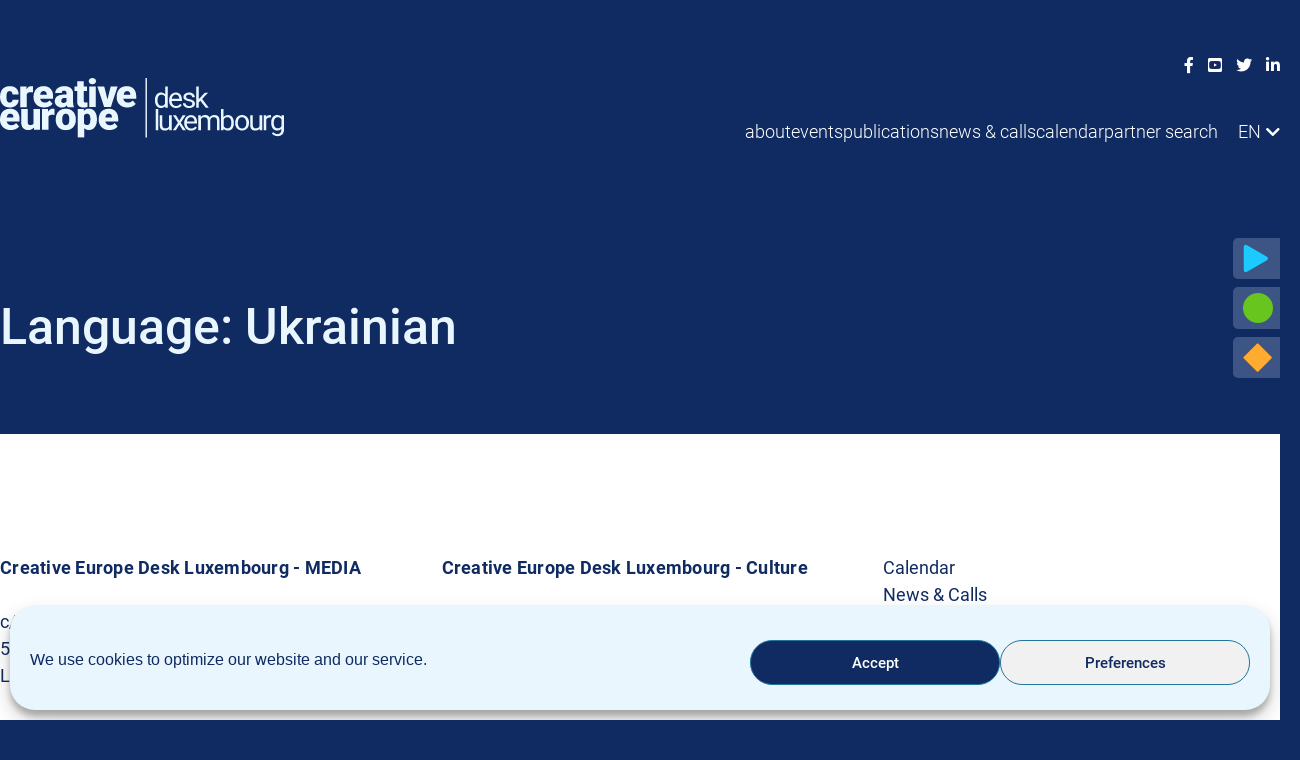

--- FILE ---
content_type: text/html; charset=UTF-8
request_url: https://creative-europe.lu/language/ukrainian/
body_size: 11784
content:
<!doctype html>
<html lang="en-US">
<head>
    <meta charset="UTF-8">
    <meta name="viewport" content="width=device-width, initial-scale=1">
    <link rel="profile" href="https://gmpg.org/xfn/11">
    <link rel="stylesheet" href="https://cdnjs.cloudflare.com/ajax/libs/font-awesome/5.15.4/css/all.min.css"
          integrity="sha512-1ycn6IcaQQ40/MKBW2W4Rhis/DbILU74C1vSrLJxCq57o941Ym01SwNsOMqvEBFlcgUa6xLiPY/NS5R+E6ztJQ=="
          crossorigin="anonymous" referrerpolicy="no-referrer"/>
	<meta name='robots' content='noindex, follow' />
	<style>img:is([sizes="auto" i], [sizes^="auto," i]) { contain-intrinsic-size: 3000px 1500px }</style>
	
	<!-- This site is optimized with the Yoast SEO plugin v26.8 - https://yoast.com/product/yoast-seo-wordpress/ -->
	<title>Ukrainian Archives - Creative Europe</title>
	<meta property="og:locale" content="en_US" />
	<meta property="og:type" content="article" />
	<meta property="og:title" content="Ukrainian Archives - Creative Europe" />
	<meta property="og:url" content="https://creative-europe.lu/fr/language/ukrainian/" />
	<meta property="og:site_name" content="Creative Europe" />
	<meta property="og:image" content="https://creative-europe.lu/wp-content/uploads/2021/12/ce_desklux_blue_logo.png" />
	<meta property="og:image:width" content="2476" />
	<meta property="og:image:height" content="527" />
	<meta property="og:image:type" content="image/png" />
	<meta name="twitter:card" content="summary_large_image" />
	<script type="application/ld+json" class="yoast-schema-graph">{"@context":"https://schema.org","@graph":[{"@type":"CollectionPage","@id":"https://creative-europe.lu/fr/language/ukrainian/","url":"https://creative-europe.lu/fr/language/ukrainian/","name":"Ukrainian Archives - Creative Europe","isPartOf":{"@id":"https://creative-europe.lu/#website"},"primaryImageOfPage":{"@id":"https://creative-europe.lu/fr/language/ukrainian/#primaryimage"},"image":{"@id":"https://creative-europe.lu/fr/language/ukrainian/#primaryimage"},"thumbnailUrl":"https://creative-europe.lu/wp-content/uploads/2021/11/new_normal.png","breadcrumb":{"@id":"https://creative-europe.lu/fr/language/ukrainian/#breadcrumb"},"inLanguage":"en-US"},{"@type":"ImageObject","inLanguage":"en-US","@id":"https://creative-europe.lu/fr/language/ukrainian/#primaryimage","url":"https://creative-europe.lu/wp-content/uploads/2021/11/new_normal.png","contentUrl":"https://creative-europe.lu/wp-content/uploads/2021/11/new_normal.png","width":360,"height":360},{"@type":"BreadcrumbList","@id":"https://creative-europe.lu/fr/language/ukrainian/#breadcrumb","itemListElement":[{"@type":"ListItem","position":1,"name":"Home","item":"https://creative-europe.lu/"},{"@type":"ListItem","position":2,"name":"Ukrainian"}]},{"@type":"WebSite","@id":"https://creative-europe.lu/#website","url":"https://creative-europe.lu/","name":"Creative Europe","description":"","publisher":{"@id":"https://creative-europe.lu/#organization"},"potentialAction":[{"@type":"SearchAction","target":{"@type":"EntryPoint","urlTemplate":"https://creative-europe.lu/?s={search_term_string}"},"query-input":{"@type":"PropertyValueSpecification","valueRequired":true,"valueName":"search_term_string"}}],"inLanguage":"en-US"},{"@type":"Organization","@id":"https://creative-europe.lu/#organization","name":"Creative Europe | Desk Luxembourg","url":"https://creative-europe.lu/","logo":{"@type":"ImageObject","inLanguage":"en-US","@id":"https://creative-europe.lu/#/schema/logo/image/","url":"https://creative-europe.lu/wp-content/uploads/2021/12/ce_desklux_blue_logo.png","contentUrl":"https://creative-europe.lu/wp-content/uploads/2021/12/ce_desklux_blue_logo.png","width":2476,"height":527,"caption":"Creative Europe | Desk Luxembourg"},"image":{"@id":"https://creative-europe.lu/#/schema/logo/image/"}}]}</script>
	<!-- / Yoast SEO plugin. -->


<link rel='dns-prefetch' href='//cdnjs.cloudflare.com' />
<link rel="alternate" type="application/rss+xml" title="Creative Europe &raquo; Feed" href="https://creative-europe.lu/feed/" />
<link rel="alternate" type="application/rss+xml" title="Creative Europe &raquo; Comments Feed" href="https://creative-europe.lu/comments/feed/" />
<link rel="alternate" type="application/rss+xml" title="Creative Europe &raquo; Ukrainian Language Feed" href="https://creative-europe.lu/fr/language/ukrainian/feed/" />
    <script>
        const _ajaxurl = "https:\/\/creative-europe.lu\/wp-admin\/admin-ajax.php";
        const _theme_directory = "https:\/\/creative-europe.lu\/wp-content\/themes\/cuco";
    </script>
	<script>
window._wpemojiSettings = {"baseUrl":"https:\/\/s.w.org\/images\/core\/emoji\/16.0.1\/72x72\/","ext":".png","svgUrl":"https:\/\/s.w.org\/images\/core\/emoji\/16.0.1\/svg\/","svgExt":".svg","source":{"concatemoji":"https:\/\/creative-europe.lu\/wp-includes\/js\/wp-emoji-release.min.js?ver=6.8.3"}};
/*! This file is auto-generated */
!function(s,n){var o,i,e;function c(e){try{var t={supportTests:e,timestamp:(new Date).valueOf()};sessionStorage.setItem(o,JSON.stringify(t))}catch(e){}}function p(e,t,n){e.clearRect(0,0,e.canvas.width,e.canvas.height),e.fillText(t,0,0);var t=new Uint32Array(e.getImageData(0,0,e.canvas.width,e.canvas.height).data),a=(e.clearRect(0,0,e.canvas.width,e.canvas.height),e.fillText(n,0,0),new Uint32Array(e.getImageData(0,0,e.canvas.width,e.canvas.height).data));return t.every(function(e,t){return e===a[t]})}function u(e,t){e.clearRect(0,0,e.canvas.width,e.canvas.height),e.fillText(t,0,0);for(var n=e.getImageData(16,16,1,1),a=0;a<n.data.length;a++)if(0!==n.data[a])return!1;return!0}function f(e,t,n,a){switch(t){case"flag":return n(e,"\ud83c\udff3\ufe0f\u200d\u26a7\ufe0f","\ud83c\udff3\ufe0f\u200b\u26a7\ufe0f")?!1:!n(e,"\ud83c\udde8\ud83c\uddf6","\ud83c\udde8\u200b\ud83c\uddf6")&&!n(e,"\ud83c\udff4\udb40\udc67\udb40\udc62\udb40\udc65\udb40\udc6e\udb40\udc67\udb40\udc7f","\ud83c\udff4\u200b\udb40\udc67\u200b\udb40\udc62\u200b\udb40\udc65\u200b\udb40\udc6e\u200b\udb40\udc67\u200b\udb40\udc7f");case"emoji":return!a(e,"\ud83e\udedf")}return!1}function g(e,t,n,a){var r="undefined"!=typeof WorkerGlobalScope&&self instanceof WorkerGlobalScope?new OffscreenCanvas(300,150):s.createElement("canvas"),o=r.getContext("2d",{willReadFrequently:!0}),i=(o.textBaseline="top",o.font="600 32px Arial",{});return e.forEach(function(e){i[e]=t(o,e,n,a)}),i}function t(e){var t=s.createElement("script");t.src=e,t.defer=!0,s.head.appendChild(t)}"undefined"!=typeof Promise&&(o="wpEmojiSettingsSupports",i=["flag","emoji"],n.supports={everything:!0,everythingExceptFlag:!0},e=new Promise(function(e){s.addEventListener("DOMContentLoaded",e,{once:!0})}),new Promise(function(t){var n=function(){try{var e=JSON.parse(sessionStorage.getItem(o));if("object"==typeof e&&"number"==typeof e.timestamp&&(new Date).valueOf()<e.timestamp+604800&&"object"==typeof e.supportTests)return e.supportTests}catch(e){}return null}();if(!n){if("undefined"!=typeof Worker&&"undefined"!=typeof OffscreenCanvas&&"undefined"!=typeof URL&&URL.createObjectURL&&"undefined"!=typeof Blob)try{var e="postMessage("+g.toString()+"("+[JSON.stringify(i),f.toString(),p.toString(),u.toString()].join(",")+"));",a=new Blob([e],{type:"text/javascript"}),r=new Worker(URL.createObjectURL(a),{name:"wpTestEmojiSupports"});return void(r.onmessage=function(e){c(n=e.data),r.terminate(),t(n)})}catch(e){}c(n=g(i,f,p,u))}t(n)}).then(function(e){for(var t in e)n.supports[t]=e[t],n.supports.everything=n.supports.everything&&n.supports[t],"flag"!==t&&(n.supports.everythingExceptFlag=n.supports.everythingExceptFlag&&n.supports[t]);n.supports.everythingExceptFlag=n.supports.everythingExceptFlag&&!n.supports.flag,n.DOMReady=!1,n.readyCallback=function(){n.DOMReady=!0}}).then(function(){return e}).then(function(){var e;n.supports.everything||(n.readyCallback(),(e=n.source||{}).concatemoji?t(e.concatemoji):e.wpemoji&&e.twemoji&&(t(e.twemoji),t(e.wpemoji)))}))}((window,document),window._wpemojiSettings);
</script>
<link rel='stylesheet' id='ce_core_styles-css' href='https://creative-europe.lu/wp-content/themes/cuco/includes/creative-europe/assets/css/core.css?ver=1' type='text/css' media='all' />
<link rel='stylesheet' id='cc_Button-css' href='https://creative-europe.lu/wp-content/themes/cuco/includes/creative-europe/button/assets/custom.css?ver=1.1' type='text/css' media='all' />
<link rel='stylesheet' id='cc_Categories-css' href='https://creative-europe.lu/wp-content/themes/cuco/includes/creative-europe/categories/assets/custom.css?ver=1' type='text/css' media='all' />
<link rel='stylesheet' id='cc_Events-css' href='https://creative-europe.lu/wp-content/themes/cuco/includes/creative-europe/events/assets/custom.css?ver=1.01' type='text/css' media='all' />
<link rel='stylesheet' id='cc_Events_form-css' href='https://creative-europe.lu/wp-content/themes/cuco/includes/creative-europe/events/assets/form.css?ver=1' type='text/css' media='all' />
<link rel='stylesheet' id='cc_News-css' href='https://creative-europe.lu/wp-content/themes/cuco/includes/creative-europe/news/assets/custom.css?ver=1' type='text/css' media='all' />
<link rel='stylesheet' id='cc_Publications-css' href='https://creative-europe.lu/wp-content/themes/cuco/includes/creative-europe/publications/assets/custom.css?ver=1' type='text/css' media='all' />
<link rel='stylesheet' id='cc_Partners-css' href='https://creative-europe.lu/wp-content/themes/cuco/includes/creative-europe/partners/assets/custom.css?ver=1' type='text/css' media='all' />
<style id='wp-emoji-styles-inline-css' type='text/css'>

	img.wp-smiley, img.emoji {
		display: inline !important;
		border: none !important;
		box-shadow: none !important;
		height: 1em !important;
		width: 1em !important;
		margin: 0 0.07em !important;
		vertical-align: -0.1em !important;
		background: none !important;
		padding: 0 !important;
	}
</style>
<link rel='stylesheet' id='wp-block-library-css' href='https://creative-europe.lu/wp-includes/css/dist/block-library/style.min.css?ver=6.8.3' type='text/css' media='all' />
<style id='classic-theme-styles-inline-css' type='text/css'>
/*! This file is auto-generated */
.wp-block-button__link{color:#fff;background-color:#32373c;border-radius:9999px;box-shadow:none;text-decoration:none;padding:calc(.667em + 2px) calc(1.333em + 2px);font-size:1.125em}.wp-block-file__button{background:#32373c;color:#fff;text-decoration:none}
</style>
<style id='global-styles-inline-css' type='text/css'>
:root{--wp--preset--aspect-ratio--square: 1;--wp--preset--aspect-ratio--4-3: 4/3;--wp--preset--aspect-ratio--3-4: 3/4;--wp--preset--aspect-ratio--3-2: 3/2;--wp--preset--aspect-ratio--2-3: 2/3;--wp--preset--aspect-ratio--16-9: 16/9;--wp--preset--aspect-ratio--9-16: 9/16;--wp--preset--color--black: #000000;--wp--preset--color--cyan-bluish-gray: #abb8c3;--wp--preset--color--white: #ffffff;--wp--preset--color--pale-pink: #f78da7;--wp--preset--color--vivid-red: #cf2e2e;--wp--preset--color--luminous-vivid-orange: #ff6900;--wp--preset--color--luminous-vivid-amber: #fcb900;--wp--preset--color--light-green-cyan: #7bdcb5;--wp--preset--color--vivid-green-cyan: #00d084;--wp--preset--color--pale-cyan-blue: #8ed1fc;--wp--preset--color--vivid-cyan-blue: #0693e3;--wp--preset--color--vivid-purple: #9b51e0;--wp--preset--gradient--vivid-cyan-blue-to-vivid-purple: linear-gradient(135deg,rgba(6,147,227,1) 0%,rgb(155,81,224) 100%);--wp--preset--gradient--light-green-cyan-to-vivid-green-cyan: linear-gradient(135deg,rgb(122,220,180) 0%,rgb(0,208,130) 100%);--wp--preset--gradient--luminous-vivid-amber-to-luminous-vivid-orange: linear-gradient(135deg,rgba(252,185,0,1) 0%,rgba(255,105,0,1) 100%);--wp--preset--gradient--luminous-vivid-orange-to-vivid-red: linear-gradient(135deg,rgba(255,105,0,1) 0%,rgb(207,46,46) 100%);--wp--preset--gradient--very-light-gray-to-cyan-bluish-gray: linear-gradient(135deg,rgb(238,238,238) 0%,rgb(169,184,195) 100%);--wp--preset--gradient--cool-to-warm-spectrum: linear-gradient(135deg,rgb(74,234,220) 0%,rgb(151,120,209) 20%,rgb(207,42,186) 40%,rgb(238,44,130) 60%,rgb(251,105,98) 80%,rgb(254,248,76) 100%);--wp--preset--gradient--blush-light-purple: linear-gradient(135deg,rgb(255,206,236) 0%,rgb(152,150,240) 100%);--wp--preset--gradient--blush-bordeaux: linear-gradient(135deg,rgb(254,205,165) 0%,rgb(254,45,45) 50%,rgb(107,0,62) 100%);--wp--preset--gradient--luminous-dusk: linear-gradient(135deg,rgb(255,203,112) 0%,rgb(199,81,192) 50%,rgb(65,88,208) 100%);--wp--preset--gradient--pale-ocean: linear-gradient(135deg,rgb(255,245,203) 0%,rgb(182,227,212) 50%,rgb(51,167,181) 100%);--wp--preset--gradient--electric-grass: linear-gradient(135deg,rgb(202,248,128) 0%,rgb(113,206,126) 100%);--wp--preset--gradient--midnight: linear-gradient(135deg,rgb(2,3,129) 0%,rgb(40,116,252) 100%);--wp--preset--font-size--small: 13px;--wp--preset--font-size--medium: 20px;--wp--preset--font-size--large: 36px;--wp--preset--font-size--x-large: 42px;--wp--preset--spacing--20: 0.44rem;--wp--preset--spacing--30: 0.67rem;--wp--preset--spacing--40: 1rem;--wp--preset--spacing--50: 1.5rem;--wp--preset--spacing--60: 2.25rem;--wp--preset--spacing--70: 3.38rem;--wp--preset--spacing--80: 5.06rem;--wp--preset--shadow--natural: 6px 6px 9px rgba(0, 0, 0, 0.2);--wp--preset--shadow--deep: 12px 12px 50px rgba(0, 0, 0, 0.4);--wp--preset--shadow--sharp: 6px 6px 0px rgba(0, 0, 0, 0.2);--wp--preset--shadow--outlined: 6px 6px 0px -3px rgba(255, 255, 255, 1), 6px 6px rgba(0, 0, 0, 1);--wp--preset--shadow--crisp: 6px 6px 0px rgba(0, 0, 0, 1);}:where(.is-layout-flex){gap: 0.5em;}:where(.is-layout-grid){gap: 0.5em;}body .is-layout-flex{display: flex;}.is-layout-flex{flex-wrap: wrap;align-items: center;}.is-layout-flex > :is(*, div){margin: 0;}body .is-layout-grid{display: grid;}.is-layout-grid > :is(*, div){margin: 0;}:where(.wp-block-columns.is-layout-flex){gap: 2em;}:where(.wp-block-columns.is-layout-grid){gap: 2em;}:where(.wp-block-post-template.is-layout-flex){gap: 1.25em;}:where(.wp-block-post-template.is-layout-grid){gap: 1.25em;}.has-black-color{color: var(--wp--preset--color--black) !important;}.has-cyan-bluish-gray-color{color: var(--wp--preset--color--cyan-bluish-gray) !important;}.has-white-color{color: var(--wp--preset--color--white) !important;}.has-pale-pink-color{color: var(--wp--preset--color--pale-pink) !important;}.has-vivid-red-color{color: var(--wp--preset--color--vivid-red) !important;}.has-luminous-vivid-orange-color{color: var(--wp--preset--color--luminous-vivid-orange) !important;}.has-luminous-vivid-amber-color{color: var(--wp--preset--color--luminous-vivid-amber) !important;}.has-light-green-cyan-color{color: var(--wp--preset--color--light-green-cyan) !important;}.has-vivid-green-cyan-color{color: var(--wp--preset--color--vivid-green-cyan) !important;}.has-pale-cyan-blue-color{color: var(--wp--preset--color--pale-cyan-blue) !important;}.has-vivid-cyan-blue-color{color: var(--wp--preset--color--vivid-cyan-blue) !important;}.has-vivid-purple-color{color: var(--wp--preset--color--vivid-purple) !important;}.has-black-background-color{background-color: var(--wp--preset--color--black) !important;}.has-cyan-bluish-gray-background-color{background-color: var(--wp--preset--color--cyan-bluish-gray) !important;}.has-white-background-color{background-color: var(--wp--preset--color--white) !important;}.has-pale-pink-background-color{background-color: var(--wp--preset--color--pale-pink) !important;}.has-vivid-red-background-color{background-color: var(--wp--preset--color--vivid-red) !important;}.has-luminous-vivid-orange-background-color{background-color: var(--wp--preset--color--luminous-vivid-orange) !important;}.has-luminous-vivid-amber-background-color{background-color: var(--wp--preset--color--luminous-vivid-amber) !important;}.has-light-green-cyan-background-color{background-color: var(--wp--preset--color--light-green-cyan) !important;}.has-vivid-green-cyan-background-color{background-color: var(--wp--preset--color--vivid-green-cyan) !important;}.has-pale-cyan-blue-background-color{background-color: var(--wp--preset--color--pale-cyan-blue) !important;}.has-vivid-cyan-blue-background-color{background-color: var(--wp--preset--color--vivid-cyan-blue) !important;}.has-vivid-purple-background-color{background-color: var(--wp--preset--color--vivid-purple) !important;}.has-black-border-color{border-color: var(--wp--preset--color--black) !important;}.has-cyan-bluish-gray-border-color{border-color: var(--wp--preset--color--cyan-bluish-gray) !important;}.has-white-border-color{border-color: var(--wp--preset--color--white) !important;}.has-pale-pink-border-color{border-color: var(--wp--preset--color--pale-pink) !important;}.has-vivid-red-border-color{border-color: var(--wp--preset--color--vivid-red) !important;}.has-luminous-vivid-orange-border-color{border-color: var(--wp--preset--color--luminous-vivid-orange) !important;}.has-luminous-vivid-amber-border-color{border-color: var(--wp--preset--color--luminous-vivid-amber) !important;}.has-light-green-cyan-border-color{border-color: var(--wp--preset--color--light-green-cyan) !important;}.has-vivid-green-cyan-border-color{border-color: var(--wp--preset--color--vivid-green-cyan) !important;}.has-pale-cyan-blue-border-color{border-color: var(--wp--preset--color--pale-cyan-blue) !important;}.has-vivid-cyan-blue-border-color{border-color: var(--wp--preset--color--vivid-cyan-blue) !important;}.has-vivid-purple-border-color{border-color: var(--wp--preset--color--vivid-purple) !important;}.has-vivid-cyan-blue-to-vivid-purple-gradient-background{background: var(--wp--preset--gradient--vivid-cyan-blue-to-vivid-purple) !important;}.has-light-green-cyan-to-vivid-green-cyan-gradient-background{background: var(--wp--preset--gradient--light-green-cyan-to-vivid-green-cyan) !important;}.has-luminous-vivid-amber-to-luminous-vivid-orange-gradient-background{background: var(--wp--preset--gradient--luminous-vivid-amber-to-luminous-vivid-orange) !important;}.has-luminous-vivid-orange-to-vivid-red-gradient-background{background: var(--wp--preset--gradient--luminous-vivid-orange-to-vivid-red) !important;}.has-very-light-gray-to-cyan-bluish-gray-gradient-background{background: var(--wp--preset--gradient--very-light-gray-to-cyan-bluish-gray) !important;}.has-cool-to-warm-spectrum-gradient-background{background: var(--wp--preset--gradient--cool-to-warm-spectrum) !important;}.has-blush-light-purple-gradient-background{background: var(--wp--preset--gradient--blush-light-purple) !important;}.has-blush-bordeaux-gradient-background{background: var(--wp--preset--gradient--blush-bordeaux) !important;}.has-luminous-dusk-gradient-background{background: var(--wp--preset--gradient--luminous-dusk) !important;}.has-pale-ocean-gradient-background{background: var(--wp--preset--gradient--pale-ocean) !important;}.has-electric-grass-gradient-background{background: var(--wp--preset--gradient--electric-grass) !important;}.has-midnight-gradient-background{background: var(--wp--preset--gradient--midnight) !important;}.has-small-font-size{font-size: var(--wp--preset--font-size--small) !important;}.has-medium-font-size{font-size: var(--wp--preset--font-size--medium) !important;}.has-large-font-size{font-size: var(--wp--preset--font-size--large) !important;}.has-x-large-font-size{font-size: var(--wp--preset--font-size--x-large) !important;}
:where(.wp-block-post-template.is-layout-flex){gap: 1.25em;}:where(.wp-block-post-template.is-layout-grid){gap: 1.25em;}
:where(.wp-block-columns.is-layout-flex){gap: 2em;}:where(.wp-block-columns.is-layout-grid){gap: 2em;}
:root :where(.wp-block-pullquote){font-size: 1.5em;line-height: 1.6;}
</style>
<link rel='stylesheet' id='contact-form-7-css' href='https://creative-europe.lu/wp-content/plugins/contact-form-7/includes/css/styles.css?ver=6.1.4' type='text/css' media='all' />
<link rel='stylesheet' id='wpa-css-css' href='https://creative-europe.lu/wp-content/plugins/honeypot/includes/css/wpa.css?ver=2.3.04' type='text/css' media='all' />
<link rel='stylesheet' id='cmplz-general-css' href='https://creative-europe.lu/wp-content/plugins/complianz-gdpr/assets/css/cookieblocker.min.css?ver=1768954879' type='text/css' media='all' />
<link rel='stylesheet' id='cuco-style-css' href='https://creative-europe.lu/wp-content/themes/cuco/style.css?ver=1.0.1' type='text/css' media='all' />
<link rel='stylesheet' id='cc_loading-css' href='https://creative-europe.lu/wp-content/themes/cuco/includes/core/assets/css/loading.css?ver=1' type='text/css' media='all' />
<link rel='stylesheet' id='core-custom-style-css' href='https://creative-europe.lu/wp-content/themes/cuco/includes/core/assets/css/custom.css?ver=6.8.3' type='text/css' media='all' />
<link rel='stylesheet' id='js_composer_front-css' href='//creative-europe.lu/wp-content/uploads/js_composer/js_composer_front_custom.css?ver=8.7' type='text/css' media='all' />
<link rel='stylesheet' id='js_composer_custom_css-css' href='//creative-europe.lu/wp-content/uploads/js_composer/custom.css?ver=8.7' type='text/css' media='all' />
<script src="https://cdnjs.cloudflare.com/ajax/libs/snap.svg/0.5.1/snap.svg-min.js?ver=6.8.3" id="cc_snap-js"></script>
<script src="https://creative-europe.lu/wp-includes/js/jquery/jquery.min.js?ver=3.7.1" id="jquery-core-js"></script>
<script src="https://creative-europe.lu/wp-includes/js/jquery/jquery-migrate.min.js?ver=3.4.1" id="jquery-migrate-js"></script>
<script src="https://creative-europe.lu/wp-includes/js/dist/hooks.min.js?ver=4d63a3d491d11ffd8ac6" id="wp-hooks-js"></script>
<script src="https://creative-europe.lu/wp-includes/js/dist/i18n.min.js?ver=5e580eb46a90c2b997e6" id="wp-i18n-js"></script>
<script id="wp-i18n-js-after">
wp.i18n.setLocaleData( { 'text direction\u0004ltr': [ 'ltr' ] } );
wp.i18n.setLocaleData( { 'text direction\u0004ltr': [ 'ltr' ] } );
</script>
<script src="https://creative-europe.lu/wp-content/themes/cuco/includes/creative-europe/button/assets/custom.js?ver=6.8.3" id="cc_Button-js"></script>
<script src="https://creative-europe.lu/wp-content/themes/cuco/includes/creative-europe/events/request/ajax.js?ver=1.01" id="ajax-getEvents-js"></script>
<script src="https://creative-europe.lu/wp-content/themes/cuco/includes/creative-europe/news/request/ajax.js?ver=6.8.3" id="ajax-getNews-js"></script>
<script src="https://creative-europe.lu/wp-content/themes/cuco/includes/creative-europe/publications/request/ajax.js?ver=6.8.3" id="ajax-getPublications-js"></script>
<script src="https://creative-europe.lu/wp-content/themes/cuco/includes/creative-europe/partners/assets/custom.js?ver=6.8.3" id="cc_Partners-js"></script>
<script id="wpml-cookie-js-extra">
var wpml_cookies = {"wp-wpml_current_language":{"value":"en","expires":1,"path":"\/"}};
var wpml_cookies = {"wp-wpml_current_language":{"value":"en","expires":1,"path":"\/"}};
</script>
<script src="https://creative-europe.lu/wp-content/plugins/sitepress-multilingual-cms/res/js/cookies/language-cookie.js?ver=486900" id="wpml-cookie-js" defer data-wp-strategy="defer"></script>
<script src="https://creative-europe.lu/wp-content/themes/cuco/js/navigation.js?ver=6.8.3" id="cuco-navigation-js"></script>
<script src="https://creative-europe.lu/wp-content/themes/cuco/includes/core/assets/js/jquery.mustache.js?ver=1.01" id="mustache-jquery-js"></script>
<script src="https://creative-europe.lu/wp-content/themes/cuco/includes/core/assets/js/mustache.min.js?ver=1.01" id="mustache-js-js"></script>
<script src="https://creative-europe.lu/wp-content/themes/cuco/includes/core/assets/js/cc_helper.js?ver=1" id="cc-helper-js"></script>
<script src="https://creative-europe.lu/wp-content/themes/cuco/includes/core/core.js?ver=1.04" id="cc-core-js"></script>
<link rel="https://api.w.org/" href="https://creative-europe.lu/wp-json/" /><link rel="alternate" title="JSON" type="application/json" href="https://creative-europe.lu/wp-json/wp/v2/language/61" /><link rel="EditURI" type="application/rsd+xml" title="RSD" href="https://creative-europe.lu/xmlrpc.php?rsd" />
<meta name="generator" content="WordPress 6.8.3" />
<meta name="generator" content="WPML ver:4.8.6 stt:1,4;" />
			<style>.cmplz-hidden {
					display: none !important;
				}</style><meta name="generator" content="Powered by WPBakery Page Builder - drag and drop page builder for WordPress."/>
<link rel="icon" href="https://creative-europe.lu/wp-content/uploads/2021/11/cropped-ce-fav-32x32.png" sizes="32x32" />
<link rel="icon" href="https://creative-europe.lu/wp-content/uploads/2021/11/cropped-ce-fav-192x192.png" sizes="192x192" />
<link rel="apple-touch-icon" href="https://creative-europe.lu/wp-content/uploads/2021/11/cropped-ce-fav-180x180.png" />
<meta name="msapplication-TileImage" content="https://creative-europe.lu/wp-content/uploads/2021/11/cropped-ce-fav-270x270.png" />
<noscript><style> .wpb_animate_when_almost_visible { opacity: 1; }</style></noscript></head>

<body class="archive tax-language term-ukrainian term-61 wp-custom-logo wp-theme-cuco wpb-js-composer js-comp-ver-8.7 vc_responsive">
<a id="scroll-top"></a>
<button id="hamburger-button" class="hamburger">
    <span class="burger"></span>
    <span class="burger"></span>
    <span class="burger"></span>
</button>
<div id="mobile-navigation">
	<div class="menu-top-nav-container"><ul id="mobile-menu" class="menu"><li id="menu-item-495" class="has-mega-menu menu-item menu-item-type-post_type menu-item-object-page menu-item-has-children menu-item-495"><a href="https://creative-europe.lu/about/">About</a>
<ul class="sub-menu">
	<li id="menu-item-514" class="mega-menu-column cc-icon media menu-item menu-item-type-post_type menu-item-object-page menu-item-has-children menu-item-514"><a href="https://creative-europe.lu/media/">MEDIA</a>
	<ul class="sub-menu">
		<li id="menu-item-560" class="menu-item menu-item-type-post_type menu-item-object-page menu-item-560"><a href="https://creative-europe.lu/media/content-cluster/">CONTENT Cluster</a></li>
		<li id="menu-item-559" class="menu-item menu-item-type-post_type menu-item-object-page menu-item-559"><a href="https://creative-europe.lu/media/business-cluster/">BUSINESS Cluster</a></li>
		<li id="menu-item-558" class="menu-item menu-item-type-post_type menu-item-object-page menu-item-558"><a href="https://creative-europe.lu/media/audience-cluster/">AUDIENCE Cluster</a></li>
		<li id="menu-item-557" class="menu-item menu-item-type-post_type menu-item-object-page menu-item-557"><a href="https://creative-europe.lu/media/policy-cluster/">POLICY Cluster</a></li>
	</ul>
</li>
	<li id="menu-item-513" class="mega-menu-column cc-icon culture menu-item menu-item-type-post_type menu-item-object-page menu-item-has-children menu-item-513"><a href="https://creative-europe.lu/culture/">Culture</a>
	<ul class="sub-menu">
		<li id="menu-item-876" class="menu-item menu-item-type-custom menu-item-object-custom menu-item-876"><a href="/culture#coop">Cooperation projects</a></li>
		<li id="menu-item-877" class="menu-item menu-item-type-custom menu-item-object-custom menu-item-877"><a href="/culture#networks">European networks</a></li>
		<li id="menu-item-878" class="menu-item menu-item-type-custom menu-item-object-custom menu-item-878"><a href="/culture#platforms">European platforms</a></li>
		<li id="menu-item-879" class="menu-item menu-item-type-custom menu-item-object-custom menu-item-879"><a href="/culture#circulation">Literary translation</a></li>
		<li id="menu-item-880" class="menu-item menu-item-type-custom menu-item-object-custom menu-item-880"><a href="/culture#mobility">Mobility support</a></li>
		<li id="menu-item-881" class="menu-item menu-item-type-custom menu-item-object-custom menu-item-881"><a href="/culture#awards">Initiatives, prizes &#038; labels</a></li>
	</ul>
</li>
	<li id="menu-item-512" class="mega-menu-column cc-icon cross menu-item menu-item-type-post_type menu-item-object-page menu-item-has-children menu-item-512"><a href="https://creative-europe.lu/cross-sectoral/">Cross-Sectoral</a>
	<ul class="sub-menu">
		<li id="menu-item-857" class="menu-item menu-item-type-custom menu-item-object-custom menu-item-857"><a href="/cross-sectoral#creative-innovation-labs">Creative Innovation Labs</a></li>
		<li id="menu-item-858" class="menu-item menu-item-type-custom menu-item-object-custom menu-item-858"><a href="/cross-sectoral#news-media">News Media</a></li>
	</ul>
</li>
	<li id="menu-item-853" class="mega-menu-column menu-item menu-item-type-post_type menu-item-object-page menu-item-has-children menu-item-853"><a href="https://creative-europe.lu/creative-europe-desk-luxembourg/">CREATIVE EUROPE DESK LUXEMBOURG</a>
	<ul class="sub-menu">
		<li id="menu-item-898" class="menu-item menu-item-type-post_type menu-item-object-page menu-item-898"><a href="https://creative-europe.lu/creative-europe-desk-luxembourg/">Who we are</a></li>
		<li id="menu-item-856" class="menu-item menu-item-type-post_type menu-item-object-page menu-item-856"><a href="https://creative-europe.lu/creative-europe-desk-luxembourg/what-we-do/">What we do</a></li>
		<li id="menu-item-855" class="menu-item menu-item-type-post_type menu-item-object-page menu-item-855"><a href="https://creative-europe.lu/creative-europe-desk-luxembourg/how-to-apply/">How to apply</a></li>
		<li id="menu-item-854" class="menu-item menu-item-type-post_type menu-item-object-page menu-item-854"><a href="https://creative-europe.lu/creative-europe-desk-luxembourg/useful-links-2/">Useful links</a></li>
	</ul>
</li>
</ul>
</li>
<li id="menu-item-497" class="menu-item menu-item-type-post_type menu-item-object-page menu-item-497"><a href="https://creative-europe.lu/events/">Events</a></li>
<li id="menu-item-499" class="menu-item menu-item-type-post_type menu-item-object-page menu-item-499"><a href="https://creative-europe.lu/publications/">Publications</a></li>
<li id="menu-item-498" class="menu-item menu-item-type-post_type menu-item-object-page menu-item-498"><a href="https://creative-europe.lu/news/">News &#038; Calls</a></li>
<li id="menu-item-496" class="menu-item menu-item-type-post_type menu-item-object-page menu-item-496"><a href="https://creative-europe.lu/calendar/">Calendar</a></li>
<li id="menu-item-2465" class="menu-item menu-item-type-post_type menu-item-object-page menu-item-2465"><a href="https://creative-europe.lu/partner-search/">Partner Search</a></li>
</ul></div><ul class="mobile-lang-menu"><li class="menu-item current"><a href="https://creative-europe.lu/language/ukrainian/">EN</a></li><li class="menu-item"><a href="https://creative-europe.lu/fr/language/ukrainian/">FR</a></li></ul>    <div class="mobile-share">
		    <i class="social-sub fab fa-facebook-f">
        <ul>
            <li><a href="https://www.facebook.com/CEDCultureLuxembourg" target="_blank">Culture</a></li>
            <li><a href="https://www.facebook.com/CEDMediaLuxembourg" target="_blank">MEDIA</a></li>
        </ul>
    </i>
    <a href="https://www.youtube.com/channel/UC1iCOE_alwAdOCjT-SsUXXw/featured" target="_blank"><i
                class="fab fa-youtube-square"></i></a>
    <i class="social-sub fab fa-twitter">
        <ul>
            <li><a href="https://twitter.com/CED_Culture_Lux" target="_blank">Culture</a></li>
            <li><a href="https://twitter.com/CED_MEDIA_Lux" target="_blank">MEDIA</a></li>
        </ul>
    </i>
    <a href="https://www.linkedin.com/in/creative-europe-desk-luxembourg-54700889" target="_blank"><i
                class="fab fa-linkedin-in"></i></a>
	    </div>

</div><!-- #site-navigation -->

<header id="masthead" class="container">
    <div id="socialhead" class="social-icons">
		    <i class="social-sub fab fa-facebook-f">
        <ul>
            <li><a href="https://www.facebook.com/CEDCultureLuxembourg" target="_blank">Culture</a></li>
            <li><a href="https://www.facebook.com/CEDMediaLuxembourg" target="_blank">MEDIA</a></li>
        </ul>
    </i>
    <a href="https://www.youtube.com/channel/UC1iCOE_alwAdOCjT-SsUXXw/featured" target="_blank"><i
                class="fab fa-youtube-square"></i></a>
    <i class="social-sub fab fa-twitter">
        <ul>
            <li><a href="https://twitter.com/CED_Culture_Lux" target="_blank">Culture</a></li>
            <li><a href="https://twitter.com/CED_MEDIA_Lux" target="_blank">MEDIA</a></li>
        </ul>
    </i>
    <a href="https://www.linkedin.com/in/creative-europe-desk-luxembourg-54700889" target="_blank"><i
                class="fab fa-linkedin-in"></i></a>
	    </div>
    <div class="nav-grid">
        <div class="site-branding">
			<a href="https://creative-europe.lu/" class="custom-logo-link" rel="home"><img width="593" height="126" src="https://creative-europe.lu/wp-content/uploads/2021/12/ce_desklux_white2_logo.svg" class="custom-logo" alt="Creative Europe" decoding="async" /></a>        </div><!-- .site-branding -->

        <nav id="site-navigation" class="main-navigation">
			<div class="menu-top-nav-container"><ul id="primary-menu" class="menu"><li class="has-mega-menu menu-item menu-item-type-post_type menu-item-object-page menu-item-has-children menu-item-495"><a href="https://creative-europe.lu/about/">About</a>
<ul class="sub-menu">
	<li class="mega-menu-column cc-icon media menu-item menu-item-type-post_type menu-item-object-page menu-item-has-children menu-item-514"><a href="https://creative-europe.lu/media/">MEDIA</a>
	<ul class="sub-menu">
		<li class="menu-item menu-item-type-post_type menu-item-object-page menu-item-560"><a href="https://creative-europe.lu/media/content-cluster/">CONTENT Cluster</a></li>
		<li class="menu-item menu-item-type-post_type menu-item-object-page menu-item-559"><a href="https://creative-europe.lu/media/business-cluster/">BUSINESS Cluster</a></li>
		<li class="menu-item menu-item-type-post_type menu-item-object-page menu-item-558"><a href="https://creative-europe.lu/media/audience-cluster/">AUDIENCE Cluster</a></li>
		<li class="menu-item menu-item-type-post_type menu-item-object-page menu-item-557"><a href="https://creative-europe.lu/media/policy-cluster/">POLICY Cluster</a></li>
	</ul>
</li>
	<li class="mega-menu-column cc-icon culture menu-item menu-item-type-post_type menu-item-object-page menu-item-has-children menu-item-513"><a href="https://creative-europe.lu/culture/">Culture</a>
	<ul class="sub-menu">
		<li class="menu-item menu-item-type-custom menu-item-object-custom menu-item-876"><a href="/culture#coop">Cooperation projects</a></li>
		<li class="menu-item menu-item-type-custom menu-item-object-custom menu-item-877"><a href="/culture#networks">European networks</a></li>
		<li class="menu-item menu-item-type-custom menu-item-object-custom menu-item-878"><a href="/culture#platforms">European platforms</a></li>
		<li class="menu-item menu-item-type-custom menu-item-object-custom menu-item-879"><a href="/culture#circulation">Literary translation</a></li>
		<li class="menu-item menu-item-type-custom menu-item-object-custom menu-item-880"><a href="/culture#mobility">Mobility support</a></li>
		<li class="menu-item menu-item-type-custom menu-item-object-custom menu-item-881"><a href="/culture#awards">Initiatives, prizes &#038; labels</a></li>
	</ul>
</li>
	<li class="mega-menu-column cc-icon cross menu-item menu-item-type-post_type menu-item-object-page menu-item-has-children menu-item-512"><a href="https://creative-europe.lu/cross-sectoral/">Cross-Sectoral</a>
	<ul class="sub-menu">
		<li class="menu-item menu-item-type-custom menu-item-object-custom menu-item-857"><a href="/cross-sectoral#creative-innovation-labs">Creative Innovation Labs</a></li>
		<li class="menu-item menu-item-type-custom menu-item-object-custom menu-item-858"><a href="/cross-sectoral#news-media">News Media</a></li>
	</ul>
</li>
	<li class="mega-menu-column menu-item menu-item-type-post_type menu-item-object-page menu-item-has-children menu-item-853"><a href="https://creative-europe.lu/creative-europe-desk-luxembourg/">CREATIVE EUROPE DESK LUXEMBOURG</a>
	<ul class="sub-menu">
		<li class="menu-item menu-item-type-post_type menu-item-object-page menu-item-898"><a href="https://creative-europe.lu/creative-europe-desk-luxembourg/">Who we are</a></li>
		<li class="menu-item menu-item-type-post_type menu-item-object-page menu-item-856"><a href="https://creative-europe.lu/creative-europe-desk-luxembourg/what-we-do/">What we do</a></li>
		<li class="menu-item menu-item-type-post_type menu-item-object-page menu-item-855"><a href="https://creative-europe.lu/creative-europe-desk-luxembourg/how-to-apply/">How to apply</a></li>
		<li class="menu-item menu-item-type-post_type menu-item-object-page menu-item-854"><a href="https://creative-europe.lu/creative-europe-desk-luxembourg/useful-links-2/">Useful links</a></li>
	</ul>
</li>
</ul>
</li>
<li class="menu-item menu-item-type-post_type menu-item-object-page menu-item-497"><a href="https://creative-europe.lu/events/">Events</a></li>
<li class="menu-item menu-item-type-post_type menu-item-object-page menu-item-499"><a href="https://creative-europe.lu/publications/">Publications</a></li>
<li class="menu-item menu-item-type-post_type menu-item-object-page menu-item-498"><a href="https://creative-europe.lu/news/">News &#038; Calls</a></li>
<li class="menu-item menu-item-type-post_type menu-item-object-page menu-item-496"><a href="https://creative-europe.lu/calendar/">Calendar</a></li>
<li class="menu-item menu-item-type-post_type menu-item-object-page menu-item-2465"><a href="https://creative-europe.lu/partner-search/">Partner Search</a></li>
</ul></div>			<div class="lang_switcher"><ul><li class="menu-item current-lang"><a href="https://creative-europe.lu/language/ukrainian/">en</a><i class="fas fa-chevron-down"></i><ul><li class="menu-item"><a href="https://creative-europe.lu/fr/language/ukrainian/">fr</a></li></ul></li></ul></div>        </nav><!-- #site-navigation -->

    </div>

</header><!-- #masthead -->

<div id="page" class="site container">

	<main id="primary" class="site-main">

		
			<header class="page-header">
				<h1 class="page-title">Language: <span>Ukrainian</span></h1>			</header><!-- .page-header -->

			
	</main><!-- #main -->

</div><!-- #page -->

<footer id="colophon" class="site-footer">

    <div class="container">
        <div class="footer-base footer-grid">
            <div class="location">
                <p><strong>Creative Europe Desk Luxembourg - MEDIA</strong><br><br>
                    c/o Film Fund Luxembourg<br>
                    5, rue Plaetis<br>
                    L-2338 Luxembourg<br><br><br><br>
                    T: <a href="tel:+35224782197">+352 24 78 21 97</a><br>
                </p>
                <a href="mailto:info@creative-europe.etat.lu">info@creative-europe.etat.lu</a>
                <br>
                <div class="outer-button"><a class="coolBeans" target="_blank"
                                             href="https://www.google.com/maps/search/?api=1&query=Fonds+National+de+Soutien+à+la+Production+Audiovisuelle">Find us                        <i class="fas fa-map-marker-alt"></i></a>
                </div>
            </div>
            <div class="contact">
                <p><strong>Creative Europe Desk Luxembourg - Culture</strong><br><br>
                    c/o Ministère de la Culture<br>
                    4, boulevard F.D. Roosevelt<br>
                    L-2450 Luxembourg<br><br><br><br>
                    T: <a href="tel:+352 24786617">+352 24 78 66 17</a><br>
                </p>
                <a href="mailto:julie.mathieu@creative-europe.etat.lu">julie.mathieu@creative-europe.etat.lu</a>
                <br>
                <div class="outer-button"><a class="coolBeans" target="_blank"
                                             href="https://goo.gl/maps/NNhio9q37qavZ3zu7">Find us                        <i class="fas fa-map-marker-alt"></i></a>
                </div>
            </div>
            <div class="links">
				<div class="menu-footer-base-container"><ul id="footer-base" class="menu"><li id="menu-item-90" class="menu-item menu-item-type-post_type menu-item-object-page menu-item-90"><a href="https://creative-europe.lu/calendar/">Calendar</a></li>
<li id="menu-item-91" class="menu-item menu-item-type-post_type menu-item-object-page menu-item-91"><a href="https://creative-europe.lu/news/">News &#038; Calls</a></li>
<li id="menu-item-959" class="menu-item menu-item-type-post_type menu-item-object-page menu-item-959"><a href="https://creative-europe.lu/publications/">Publications</a></li>
<li id="menu-item-92" class="menu-item menu-item-type-post_type menu-item-object-page menu-item-92"><a href="https://creative-europe.lu/events/">Events</a></li>
<li id="menu-item-93" class="menu-item menu-item-type-post_type menu-item-object-page menu-item-93"><a href="https://creative-europe.lu/about/">About</a></li>
</ul></div>                <div class="footer-social social-icons">
					    <i class="social-sub fab fa-facebook-f">
        <ul>
            <li><a href="https://www.facebook.com/CEDCultureLuxembourg" target="_blank">Culture</a></li>
            <li><a href="https://www.facebook.com/CEDMediaLuxembourg" target="_blank">MEDIA</a></li>
        </ul>
    </i>
    <a href="https://www.youtube.com/channel/UC1iCOE_alwAdOCjT-SsUXXw/featured" target="_blank"><i
                class="fab fa-youtube-square"></i></a>
    <i class="social-sub fab fa-twitter">
        <ul>
            <li><a href="https://twitter.com/CED_Culture_Lux" target="_blank">Culture</a></li>
            <li><a href="https://twitter.com/CED_MEDIA_Lux" target="_blank">MEDIA</a></li>
        </ul>
    </i>
    <a href="https://www.linkedin.com/in/creative-europe-desk-luxembourg-54700889" target="_blank"><i
                class="fab fa-linkedin-in"></i></a>
	                </div>
				    <div class="outer-button">
        <a class="coolBeans newsletter" href="#">Get our newsletter <i
                    class="far fa-envelope"></i></a>
    </div>
	            </div>

        </div>

        <div class="footer-second-row">
            <div>
                <img src="https://creative-europe.lu/wp-content/themes/cuco/includes/creative-europe/assets/img/ce-logo-dark.svg" style="margin-right:5px;"
                     alt="Creative Europe Dark Logo">
                <img src="https://creative-europe.lu/wp-content/themes/cuco/includes/creative-europe/assets/img/co-founded.png" alt="Co-funded by European Union Logo">
            </div>

            <div class="partners">

                <a href="https://alac.lu/" target="_blank" class="first-partner">
                    <img style="max-height:45px"
                         src="https://creative-europe.lu/wp-content/uploads/2022/11/culture.jpg"
                         alt="Government Logo"></a>
                <a href="http://www.filmfund.lu/" target="_blank">
                    <img src="https://creative-europe.lu/wp-content/uploads/2021/11/filmfund.svg"
                         alt="Filmfund Logo"></a>

            </div>
        </div>

        <div class="site-info">
            <p>© Creative Europe Desk Luxembourg 2026</p>
            <div>
				<div class="menu-footer-legal-container"><ul id="footer-additional" class="menu"><li id="menu-item-95" class="menu-item menu-item-type-post_type menu-item-object-page menu-item-privacy-policy menu-item-95"><a rel="privacy-policy" href="https://creative-europe.lu/data-policy/">Data Policy</a></li>
<li id="menu-item-96" class="menu-item menu-item-type-post_type menu-item-object-page menu-item-96"><a href="https://creative-europe.lu/legal-notice/">Legal notice</a></li>
</ul></div>
            </div>
        </div><!-- .site-info -->

    </div>

    <script>
        jQuery(document).ready(function () {
            cc_addAltAsInfo(jQuery('.vc_single_image-wrapper > img[alt != ""]'));

            jQuery('#cc-popup-newsletter .close').on('click', function (e) {
                e.preventDefault();
                jQuery('#cc-popup-newsletter').toggleClass('open');
            });

        });
    </script>
</footer><!-- #colophon -->

<!-- Newsletter -->
<div id="cc-popup-newsletter" class="cc-popup overlay">
    <div class="popup"><a class="close" href="#">&times;</a>
        <div id="dialog" class="window">

            <div class="box">
                <div class="popup-title">
                    <h2>Get the latest news straight to your inbox!</h2>
                </div>
                <div class="box-content popup-content">
                    <label>                    </label>
                    <div id="frm_subscribe" class="cc-popup-form">
						
<div class="wpcf7 no-js" id="wpcf7-f840-o1" lang="en-US" dir="ltr" data-wpcf7-id="840">
<div class="screen-reader-response"><p role="status" aria-live="polite" aria-atomic="true"></p> <ul></ul></div>
<form action="/language/ukrainian/#wpcf7-f840-o1" method="post" class="wpcf7-form init" aria-label="Contact form" novalidate="novalidate" data-status="init">
<fieldset class="hidden-fields-container"><input type="hidden" name="_wpcf7" value="840" /><input type="hidden" name="_wpcf7_version" value="6.1.4" /><input type="hidden" name="_wpcf7_locale" value="en_US" /><input type="hidden" name="_wpcf7_unit_tag" value="wpcf7-f840-o1" /><input type="hidden" name="_wpcf7_container_post" value="0" /><input type="hidden" name="_wpcf7_posted_data_hash" value="" />
</fieldset>
<p><span class="wpcf7-form-control-wrap" data-name="checkbox-feed"><span class="wpcf7-form-control wpcf7-checkbox wpcf7-validates-as-required newsletter-checkbox"><span class="wpcf7-list-item first"><input type="checkbox" name="checkbox-feed[]" value="Media" /><span class="wpcf7-list-item-label">Media</span></span><span class="wpcf7-list-item last"><input type="checkbox" name="checkbox-feed[]" value="Culture" /><span class="wpcf7-list-item-label">Culture</span></span></span></span>
</p>
<p><span class="wpcf7-form-control-wrap" data-name="your-email"><input size="40" maxlength="400" class="wpcf7-form-control wpcf7-email wpcf7-validates-as-required wpcf7-text wpcf7-validates-as-email" id="subscribe_pemail" aria-required="true" aria-invalid="false" placeholder="your E-Mail address" value="" type="email" name="your-email" /></span>
</p>
<p><input class="wpcf7-form-control wpcf7-submit has-spinner submit-button" type="submit" value="Submit" />
</p><div class="wpcf7-response-output" aria-hidden="true"></div>
</form>
</div>
)                    </div>
                    <!-- /#frm_subscribe -->
                </div>
                <!-- /.box-content -->
            </div>
        </div>
    </div>
</div>
<!-- Newsletter -->
    <div class="cc-stickySidebar">
		            <a style="color:#1ccaff" href="https://creative-europe.lu/media/">
                <img src=https://creative-europe.lu/wp-content/uploads/2021/11/media-triangle.svg alt="MEDIA-Icon">
                <div>MEDIA</div>
            </a>
		            <a style="color:#67c51d" href="https://creative-europe.lu/culture/">
                <img src=https://creative-europe.lu/wp-content/uploads/2021/11/culture-circ.svg alt="Culture-Icon">
                <div>Culture</div>
            </a>
		            <a style="color:#ffaa30" href="https://creative-europe.lu/cross-sectoral/">
                <img src=https://creative-europe.lu/wp-content/uploads/2021/11/cross-rectangle.svg alt="Cross-Sectoral-Icon">
                <div>Cross-Sectoral</div>
            </a>
		    </div>
    <script>
        jQuery(document).ready(function () {

            cc_isElementVisible('.cc-stickySidebar', function () {
                jQuery('.cc-stickySidebar > a').each(function (key, value) {
                    jQuery(this).css('right', -1 * parseFloat(jQuery(this).css('width')) + 47 + 'px');
                });
            });
        });
    </script>
	<script type="speculationrules">
{"prefetch":[{"source":"document","where":{"and":[{"href_matches":"\/*"},{"not":{"href_matches":["\/wp-*.php","\/wp-admin\/*","\/wp-content\/uploads\/*","\/wp-content\/*","\/wp-content\/plugins\/*","\/wp-content\/themes\/cuco\/*","\/*\\?(.+)"]}},{"not":{"selector_matches":"a[rel~=\"nofollow\"]"}},{"not":{"selector_matches":".no-prefetch, .no-prefetch a"}}]},"eagerness":"conservative"}]}
</script>

<!-- Consent Management powered by Complianz | GDPR/CCPA Cookie Consent https://wordpress.org/plugins/complianz-gdpr -->
<div id="cmplz-cookiebanner-container"><div class="cmplz-cookiebanner cmplz-hidden banner-1 bottom-right-minimal optin cmplz-bottom cmplz-categories-type-view-preferences" aria-modal="true" data-nosnippet="true" role="dialog" aria-live="polite" aria-labelledby="cmplz-header-1-optin" aria-describedby="cmplz-message-1-optin">
	<div class="cmplz-header">
		<div class="cmplz-logo"></div>
		<div class="cmplz-title" id="cmplz-header-1-optin">Manage Cookie Consent</div>
		<div class="cmplz-close" tabindex="0" role="button" aria-label="Close dialog">
			<svg aria-hidden="true" focusable="false" data-prefix="fas" data-icon="times" class="svg-inline--fa fa-times fa-w-11" role="img" xmlns="http://www.w3.org/2000/svg" viewBox="0 0 352 512"><path fill="currentColor" d="M242.72 256l100.07-100.07c12.28-12.28 12.28-32.19 0-44.48l-22.24-22.24c-12.28-12.28-32.19-12.28-44.48 0L176 189.28 75.93 89.21c-12.28-12.28-32.19-12.28-44.48 0L9.21 111.45c-12.28 12.28-12.28 32.19 0 44.48L109.28 256 9.21 356.07c-12.28 12.28-12.28 32.19 0 44.48l22.24 22.24c12.28 12.28 32.2 12.28 44.48 0L176 322.72l100.07 100.07c12.28 12.28 32.2 12.28 44.48 0l22.24-22.24c12.28-12.28 12.28-32.19 0-44.48L242.72 256z"></path></svg>
		</div>
	</div>

	<div class="cmplz-divider cmplz-divider-header"></div>
	<div class="cmplz-body">
		<div class="cmplz-message" id="cmplz-message-1-optin">We use cookies to optimize our website and our service.</div>
		<!-- categories start -->
		<div class="cmplz-categories">
			<details class="cmplz-category cmplz-functional" >
				<summary>
						<span class="cmplz-category-header">
							<span class="cmplz-category-title">Functional</span>
							<span class='cmplz-always-active'>
								<span class="cmplz-banner-checkbox">
									<input type="checkbox"
										   id="cmplz-functional-optin"
										   data-category="cmplz_functional"
										   class="cmplz-consent-checkbox cmplz-functional"
										   size="40"
										   value="1"/>
									<label class="cmplz-label" for="cmplz-functional-optin"><span class="screen-reader-text">Functional</span></label>
								</span>
								Always active							</span>
							<span class="cmplz-icon cmplz-open">
								<svg xmlns="http://www.w3.org/2000/svg" viewBox="0 0 448 512"  height="18" ><path d="M224 416c-8.188 0-16.38-3.125-22.62-9.375l-192-192c-12.5-12.5-12.5-32.75 0-45.25s32.75-12.5 45.25 0L224 338.8l169.4-169.4c12.5-12.5 32.75-12.5 45.25 0s12.5 32.75 0 45.25l-192 192C240.4 412.9 232.2 416 224 416z"/></svg>
							</span>
						</span>
				</summary>
				<div class="cmplz-description">
					<span class="cmplz-description-functional">The technical storage or access is strictly necessary for the legitimate purpose of enabling the use of a specific service explicitly requested by the subscriber or user, or for the sole purpose of carrying out the transmission of a communication over an electronic communications network.</span>
				</div>
			</details>

			<details class="cmplz-category cmplz-preferences" >
				<summary>
						<span class="cmplz-category-header">
							<span class="cmplz-category-title">Preferences</span>
							<span class="cmplz-banner-checkbox">
								<input type="checkbox"
									   id="cmplz-preferences-optin"
									   data-category="cmplz_preferences"
									   class="cmplz-consent-checkbox cmplz-preferences"
									   size="40"
									   value="1"/>
								<label class="cmplz-label" for="cmplz-preferences-optin"><span class="screen-reader-text">Preferences</span></label>
							</span>
							<span class="cmplz-icon cmplz-open">
								<svg xmlns="http://www.w3.org/2000/svg" viewBox="0 0 448 512"  height="18" ><path d="M224 416c-8.188 0-16.38-3.125-22.62-9.375l-192-192c-12.5-12.5-12.5-32.75 0-45.25s32.75-12.5 45.25 0L224 338.8l169.4-169.4c12.5-12.5 32.75-12.5 45.25 0s12.5 32.75 0 45.25l-192 192C240.4 412.9 232.2 416 224 416z"/></svg>
							</span>
						</span>
				</summary>
				<div class="cmplz-description">
					<span class="cmplz-description-preferences">The technical storage or access is necessary for the legitimate purpose of storing preferences that are not requested by the subscriber or user.</span>
				</div>
			</details>

			<details class="cmplz-category cmplz-statistics" >
				<summary>
						<span class="cmplz-category-header">
							<span class="cmplz-category-title">Statistics</span>
							<span class="cmplz-banner-checkbox">
								<input type="checkbox"
									   id="cmplz-statistics-optin"
									   data-category="cmplz_statistics"
									   class="cmplz-consent-checkbox cmplz-statistics"
									   size="40"
									   value="1"/>
								<label class="cmplz-label" for="cmplz-statistics-optin"><span class="screen-reader-text">Statistics</span></label>
							</span>
							<span class="cmplz-icon cmplz-open">
								<svg xmlns="http://www.w3.org/2000/svg" viewBox="0 0 448 512"  height="18" ><path d="M224 416c-8.188 0-16.38-3.125-22.62-9.375l-192-192c-12.5-12.5-12.5-32.75 0-45.25s32.75-12.5 45.25 0L224 338.8l169.4-169.4c12.5-12.5 32.75-12.5 45.25 0s12.5 32.75 0 45.25l-192 192C240.4 412.9 232.2 416 224 416z"/></svg>
							</span>
						</span>
				</summary>
				<div class="cmplz-description">
					<span class="cmplz-description-statistics">The technical storage or access that is used exclusively for statistical purposes.</span>
					<span class="cmplz-description-statistics-anonymous">The technical storage or access that is used exclusively for anonymous statistical purposes. Without a subpoena, voluntary compliance on the part of your Internet Service Provider, or additional records from a third party, information stored or retrieved for this purpose alone cannot usually be used to identify you.</span>
				</div>
			</details>
			<details class="cmplz-category cmplz-marketing" >
				<summary>
						<span class="cmplz-category-header">
							<span class="cmplz-category-title">Marketing</span>
							<span class="cmplz-banner-checkbox">
								<input type="checkbox"
									   id="cmplz-marketing-optin"
									   data-category="cmplz_marketing"
									   class="cmplz-consent-checkbox cmplz-marketing"
									   size="40"
									   value="1"/>
								<label class="cmplz-label" for="cmplz-marketing-optin"><span class="screen-reader-text">Marketing</span></label>
							</span>
							<span class="cmplz-icon cmplz-open">
								<svg xmlns="http://www.w3.org/2000/svg" viewBox="0 0 448 512"  height="18" ><path d="M224 416c-8.188 0-16.38-3.125-22.62-9.375l-192-192c-12.5-12.5-12.5-32.75 0-45.25s32.75-12.5 45.25 0L224 338.8l169.4-169.4c12.5-12.5 32.75-12.5 45.25 0s12.5 32.75 0 45.25l-192 192C240.4 412.9 232.2 416 224 416z"/></svg>
							</span>
						</span>
				</summary>
				<div class="cmplz-description">
					<span class="cmplz-description-marketing">The technical storage or access is required to create user profiles to send advertising, or to track the user on a website or across several websites for similar marketing purposes.</span>
				</div>
			</details>
		</div><!-- categories end -->
			</div>

	<div class="cmplz-links cmplz-information">
		<ul>
			<li><a class="cmplz-link cmplz-manage-options cookie-statement" href="#" data-relative_url="#cmplz-manage-consent-container">Manage options</a></li>
			<li><a class="cmplz-link cmplz-manage-third-parties cookie-statement" href="#" data-relative_url="#cmplz-cookies-overview">Manage services</a></li>
			<li><a class="cmplz-link cmplz-manage-vendors tcf cookie-statement" href="#" data-relative_url="#cmplz-tcf-wrapper">Manage {vendor_count} vendors</a></li>
			<li><a class="cmplz-link cmplz-external cmplz-read-more-purposes tcf" target="_blank" rel="noopener noreferrer nofollow" href="https://cookiedatabase.org/tcf/purposes/" aria-label="Read more about TCF purposes on Cookie Database">Read more about these purposes</a></li>
		</ul>
			</div>

	<div class="cmplz-divider cmplz-footer"></div>

	<div class="cmplz-buttons">
		<button class="cmplz-btn cmplz-accept">Accept</button>
		<button class="cmplz-btn cmplz-deny">Deny</button>
		<button class="cmplz-btn cmplz-view-preferences">Preferences</button>
		<button class="cmplz-btn cmplz-save-preferences">Save preferences</button>
		<a class="cmplz-btn cmplz-manage-options tcf cookie-statement" href="#" data-relative_url="#cmplz-manage-consent-container">Preferences</a>
			</div>

	
	<div class="cmplz-documents cmplz-links">
		<ul>
			<li><a class="cmplz-link cookie-statement" href="#" data-relative_url="">{title}</a></li>
			<li><a class="cmplz-link privacy-statement" href="#" data-relative_url="">{title}</a></li>
			<li><a class="cmplz-link impressum" href="#" data-relative_url="">{title}</a></li>
		</ul>
			</div>
</div>
</div>
					<div id="cmplz-manage-consent" data-nosnippet="true"><button class="cmplz-btn cmplz-hidden cmplz-manage-consent manage-consent-1">Manage consent</button>

</div><script src="https://creative-europe.lu/wp-content/plugins/contact-form-7/includes/swv/js/index.js?ver=6.1.4" id="swv-js"></script>
<script id="contact-form-7-js-before">
var wpcf7 = {
    "api": {
        "root": "https:\/\/creative-europe.lu\/wp-json\/",
        "namespace": "contact-form-7\/v1"
    }
};
</script>
<script src="https://creative-europe.lu/wp-content/plugins/contact-form-7/includes/js/index.js?ver=6.1.4" id="contact-form-7-js"></script>
<script src="https://creative-europe.lu/wp-content/plugins/honeypot/includes/js/wpa.js?ver=2.3.04" id="wpascript-js"></script>
<script id="wpascript-js-after">
wpa_field_info = {"wpa_field_name":"sfevyp2901","wpa_field_value":284386,"wpa_add_test":"no"}
</script>
<script id="cmplz-cookiebanner-js-extra">
var complianz = {"prefix":"cmplz_","user_banner_id":"1","set_cookies":[],"block_ajax_content":"","banner_version":"47","version":"7.4.4.2","store_consent":"","do_not_track_enabled":"","consenttype":"optin","region":"eu","geoip":"","dismiss_timeout":"","disable_cookiebanner":"","soft_cookiewall":"","dismiss_on_scroll":"","cookie_expiry":"365","url":"https:\/\/creative-europe.lu\/wp-json\/complianz\/v1\/","locale":"lang=en&locale=en_US","set_cookies_on_root":"","cookie_domain":"","current_policy_id":"48","cookie_path":"\/","categories":{"statistics":"statistics","marketing":"marketing"},"tcf_active":"","placeholdertext":"Click to accept {category} cookies and enable this content","css_file":"https:\/\/creative-europe.lu\/wp-content\/uploads\/complianz\/css\/banner-{banner_id}-{type}.css?v=47","page_links":{"eu":{"cookie-statement":{"title":"Data Policy","url":"https:\/\/creative-europe.lu\/data-policy\/"}}},"tm_categories":"","forceEnableStats":"","preview":"","clean_cookies":"","aria_label":"Click to accept {category} cookies and enable this content"};
</script>
<script defer src="https://creative-europe.lu/wp-content/plugins/complianz-gdpr/cookiebanner/js/complianz.min.js?ver=1768954879" id="cmplz-cookiebanner-js"></script>
				<script async data-category="statistics"
						src="https://www.googletagmanager.com/gtag/js?id=G-VFVEDEDP4E"></script><!-- Statistics script Complianz GDPR/CCPA -->
						<script type="text/plain"							data-category="statistics">window['gtag_enable_tcf_support'] = false;
window.dataLayer = window.dataLayer || [];
function gtag(){dataLayer.push(arguments);}
gtag('js', new Date());
gtag('config', 'G-VFVEDEDP4E', {
	cookie_flags:'secure;samesite=none',
	
});
</script>
</body>
</html>

<!-- Performance optimized by Redis Object Cache. Learn more: https://wprediscache.com -->


--- FILE ---
content_type: text/css
request_url: https://creative-europe.lu/wp-content/themes/cuco/includes/creative-europe/events/assets/custom.css?ver=1.01
body_size: 1006
content:

.ce-news-grid {
    display: grid;
    grid-template-columns: repeat(3, 1fr);
    grid-template-rows: 1fr;
    gap: 70px 35px;
    justify-items: center;
}

.ce-news {
    display: flex;
    flex-flow: column;
    justify-content: flex-start;
    width: 100%;
}

.ce-news .categories {
    display: flex;
    flex-direction: row;
    align-items: center;
    column-gap: 10px;
    height: 30px;
    margin-top: 10px;
}

.ce-news .img {
    height: 350px;
    background-repeat: no-repeat;
    background-size: cover;
    background-position: center;
    position: relative;
}

.ce-news .img:hover {
    cursor: pointer;
}

.ce-news .img .fab {
    position: absolute;
    right: 20px;
    top: 20px;
    padding: 9px;
    border: white solid 2px;
    border-radius: 50%;
    font-size: 1.4rem;
}

.ce-news .img i {
    color: #EAF6FE;
    border-color: #EAF6FE;
}

.ce-news .img .fa-facebook-f {
    padding: 9px 12px;
}

.ce-news .img .ce {
    width: 47px;
    height: 47px;
}

.ce-news .title > h3 {
    -webkit-line-clamp: 3;
    -webkit-box-orient: vertical;
    overflow: hidden;
    text-overflow: ellipsis;
    display: -webkit-box;
}

.ce-news .title > h3:hover {
    cursor: pointer;
}

.ce-news .excerpt-wrapper {
    display: flex;
    align-items: end;
    flex-grow: 100;
    margin-bottom: 25px;
}

.ce-news .excerpt-wrapper > .excerpt {
    -webkit-line-clamp: 2;
    -webkit-box-orient: vertical;
    overflow: hidden;
    text-overflow: ellipsis;
    display: -webkit-box;
    min-height: max-content;
}

.ce-news .excerpt-wrapper > .excerpt:hover {
    cursor: pointer;
}

.related-events-wrapper {
    margin-bottom: 85px;

}

.ce-news .outer-button {
    /*margin-top: 35px;*/
    margin-top: 0px;
    display: flex;
    flex-grow: 1;
    align-items: end;
    -flex-wrap: wrap;
}

.grid-category-filter-bar-ptg {
    padding: 20px 0;
    display: grid;
    grid-template-columns: 1fr;
    grid-template-rows: 1fr 1fr;
    gap: 40px 20px;
    margin-bottom: 50px;
}

.cat-filter-element.reset,
.cat-filter-element.reset-mobile {
    float: right;
    border: 1px solid #617293;
    color: #617293;
    font-family: Roboto;
    font-style: normal;
    font-weight: 300;
    transition: all ease-in-out .3s;
    margin-right: 0px;
}

.cat-filter-element.reset-mobile {
    display: none;
}

.cat-filter-element.reset:hover,
.cat-filter-element.reset-mobile:hover {
    border: 1px solid white;
    color: white;
}


/* UI-element toggle switch */
.toggle {
    cursor: pointer;
    display: inline-block;
    margin-right: 60px;
}

.toggle-switch {
    display: inline-block;
    background: transparent;
    border: 1px solid #617293;
    border-radius: 16px;
    width: 60px;
    height: 32px;
    position: relative;
    vertical-align: middle;
    transition: background 0.25s;
}

.toggle-switch:before, .toggle-switch:after {
    content: "";
}

.toggle-switch:before {
    display: block;
    background: #617293;
    border-radius: 50%;
    width: 24px;
    height: 24px;
    position: absolute;
    top: 3px;
    left: 4px;
    transition: left 0.25s;
}

.toggle:hover .toggle-switch:before {
    background: #617293;
}

.toggle-checkbox:checked + .toggle-switch {
    background: transparent;
    border: 1px solid #c2e7ff;
}

.toggle-checkbox:checked + .toggle-switch:before {
    left: 30px;
    background: #c2e7ff;
}

.toggle-checkbox {
    position: absolute;
    visibility: hidden;
}

.toggle-label {
    margin-right: 5px;
    position: relative;
    top: 2px;
}

.event-section-title {
    margin-bottom: 10px;
}

.grid-category-filter-bar-etg {
    display: block;
}

.filter-grid.ccs-etg > select[name="strand"] {
    display: none;
}

.cc-loadMoreResults {
    display: block;
    width: 100%;
    height: 20px;
}

@media only screen and (max-width: 850px) {
    .ce-news-grid {
        grid-template-columns: 1fr;
        justify-items: unset;
    }

    .grid-category-filter-bar {
        display: flex;
        flex-direction: column;
        align-items: baseline;
    }

    .grid-category-filter-bar-etg {
        display: none;
    }

    .filter-grid.ccs-etg > select[name="strand"] {
        display: block;
    }

    .cat-filter-element.reset-mobile {
        display: block;
    }
}

#event-registration-popup.cc-popup .wpcf7 input {
    margin: 10px 0;
}

@media only screen and (min-width: 851px) and (max-width: 1000px) {
}

@media only screen and (min-width: 1001px) and (max-width: 1099px) {

}

@media only screen and (min-width: 1100px) {

}






--- FILE ---
content_type: text/css
request_url: https://creative-europe.lu/wp-content/themes/cuco/includes/creative-europe/news/assets/custom.css?ver=1
body_size: -47
content:


@media only screen and (max-width: 850px) {

}

@media only screen and (min-width: 750px) and (max-width: 1000px) {

}

@media only screen and (min-width: 1001px) and (max-width: 1099px) {

}

@media only screen and (min-width: 1100px) {

}




--- FILE ---
content_type: text/css
request_url: https://creative-europe.lu/wp-content/themes/cuco/includes/creative-europe/partners/assets/custom.css?ver=1
body_size: 578
content:
.cc-partnersGridFilter-filter {
    display: grid;
    grid-template-columns: 1fr 1fr 1fr 1fr;
    gap: 20px 40px;
    margin-bottom: 40px;
}

.cc-partnersGridFilter-filter > div:first-child, .cc-partnersGridFilter-filter > div:nth-child(2) {
    grid-column: 1 / 5;
}

.cc-partnersGridFilter-filter > .search-wrapper > input {
    width: 100%;
    padding: 12px 23px;
    background-color: #0f2b62;
    color: white !important;
    border: white solid 1px;
    border-radius: 2rem;
}


.cc-partnersGridFilter-filter > .search-wrapper > input::placeholder { /* Chrome, Firefox, Opera, Safari 10.1+ */
    color: #8A94A6
}

.cc-partnersGridFilter-filter > .search-wrapper > input::-ms-input-placeholder { /* Microsoft Edge */
    color: #8A94A6
}

.cc-partnersGridFilter-ajax-wrapper {
    display: grid;
    grid-template-columns: 1fr 1fr 1fr;
    grid-template-rows: 1fr;
    gap: 30px 30px;
    grid-auto-flow: row;
    width: 100%;
    height: 100%;
}

.cc-partner-itemWrapper {
    border: 1px solid #EAF6FE;
    border-radius: 5px;
}

.cc-partner-itemWrapper > .content {
    margin: 40px 30px;
    display: grid;
    grid-template-columns: 1fr;
    grid-template-rows: 5em 3em 3em 3em 3em 7em max-content;
}

.cc-partner-itemWrapper > .content > h4 {
    -webkit-line-clamp: 3;
    -webkit-box-orient: vertical;
    overflow: hidden;
    display: -webkit-box;
    height: max-content;
}

.cc-partner-itemWrapper > .content > p {
    margin-top: .8em;
    margin-bottom: .5em;
    height: 90px;
    display: -webkit-box;
    -webkit-line-clamp: 3;
    -webkit-box-orient: vertical;
    overflow: hidden;
}

.cc-partner-itemWrapper > .content > .lastLine > div {
    display: inline-flex;
}

.cc-partner-itemWrapper > .content > .lastLine > div:first-child {
    margin-right: 10px;
}

.cc-partner-itemWrapper > .content > .lastLine > div > a > img {
    position: relative;
    margin-left: 3px;
}

.cc-partner-itemWrapper > .content > .lastLine > div > a > img.download {
    top: 2px;
}

.cc-partner-itemWrapper > .content > .lastLine > div > a > img.contact {
    top: 5px;
}

.cc-partner-itemWrapper .call-list span{
    display:inline-block;
}

.cc-partner-itemWrapper .call-list span::after {
    content: ', '
}

.cc-partner-itemWrapper .call-list span:last-child::after {
    content: '';
}

@media only screen and (max-width: 767px) {
    .cc-partnersGridFilter-ajax-wrapper {
        grid-template-columns: 1fr;
    }

    .cc-partnersGridFilter-filter {
        grid-template-columns: 1fr;
    }

    .cc-partnersGridFilter-filter > select, .cc-partnersGridFilter-filter > span {
        grid-column: 1 / 5;
    }
}

@media only screen and (min-width: 767px) and (max-width: 1099px) {
    .cc-partnersGridFilter-ajax-wrapper {
        grid-template-columns: 1fr 1fr;
    }
}

@media only screen and (min-width: 1100px) {

}


/* @media only screen and (max-width: 550px) {

}
@media only screen and (min-width: 551px) and (max-width: 750px) {

}
@media only screen and (min-width: 751px) and (max-width: 1000px) {

}
@media only screen and (min-width: 1001px) and (max-width: 1099px) {

}
@media only screen and (min-width: 1100px) {

} */


--- FILE ---
content_type: text/css
request_url: https://creative-europe.lu/wp-content/uploads/js_composer/custom.css?ver=8.7
body_size: 1574
content:
a[href^=tel] {
   text-decoration:none;
   color: #19356C !important;
   font-weight: 400;
}
body {
  overflow-x: hidden !important;
    
    /* These are technically the same, but use both */
  overflow-wrap: break-word;
  word-wrap: break-word;

  -ms-word-break: break-all;
  /* This is the dangerous one in WebKit, as it breaks things wherever */
  word-break: break-all;
  /* Instead use this non-standard one: */
  word-break: break-word;

  /* Adds a hyphen where the word breaks, if supported (No Blink) */
  -ms-hyphens: auto;
  -moz-hyphens: auto;
  -webkit-hyphens: auto;
  hyphens: auto;
    
}
h1 {
    font-size: 50px;
    font-weight: 500;
}

h2,h3 {
    font-weight: 300;
}

p {
    font-size: 18px;
    font-weight: 300;
}

h4 {
    line-height: 32px;
    color: #C2E7FF;
    font-weight: 400;
    letter-spacing: 0;
}
.site-main a {
    color: #EAF6FE;
    text-decoration: none;
}
.site-main a:hover,
.site-main a:active,
.site-main a:visited,
.site-main a:focus {
    color: #C2E7FF;
    text-decoration: none;
}
strong {
    font-weight: 700;
}

.site-main ul {
    list-style: circle;
    margin: 0;
    padding: 0 0 0 20px;
}

.site-main ul li {
    font-weight: 300;
    color: #C2E7FF;
    margin-bottom: 20px;
    font-size: 18px;
}

.footer-second-row {
    margin-top: 90px;
    margin-bottom: 50px;
}
.site-footer a {
    color: #0F2B62;
    text-decoration: none;
}
.site-info p {
    color: #8A94A6;
    float: left;
}

.footer-social {
    padding-top: 50px;
}

#socialhead i.social-sub {
    text-align:left;
}

#socialhead i.social-sub ul {
    left: -75px;
    top: 24px;
    list-style: none;
    padding: 0;
}

i.social-sub {
    -float:left;
    position: relative;
}

i.social-sub ul {
    position: absolute;
    top: 32px;
    left: -25px;
    display: none;
    background: #EAF6FE;
	border-radius: .4em;
}

i.social-sub ul:after {
	content: '';
	position: absolute;
	top: 0;
	left: 50%;
	width: 0;
	height: 0;
	border: 0.438em solid transparent;
	border-bottom-color: #EAF6FE;
	border-top: 0;
	margin-left: -0.437em;
	margin-top: -0.437em;
}

i.social-sub:hover ul {
    display: block;
}

i.social-sub ul li {
    font-family: "Roboto", sans-serif;
    font-size: 14px;
    padding: 10px;
    text-align:left;
}

i.social-sub ul li a {
    text-decoration:none;
    text-align:left;
    color: #0F2B62;
}

.minheight-space {
   /* min-height: 250px;*/
   min-height:218px;
}

.main-navigation ul a {
    font-weight: 300;
}

li.current-menu-item a {
    font-weight: 500;
}

.coolBeans:hover {
    transform: none;
}

.vc_parallax .vc_parallax-inner:before {
    content: " ";
    width: 100%;
    height: 100%;
    position: absolute;
    z-index: 1;
    top: 0;
    left: 0;
    background: rgb(15,43,98);
background: -moz-linear-gradient(0deg, rgba(15,43,98,1) 20%, rgba(15,43,98,0.09987745098039214) 100%);
background: -webkit-linear-gradient(0deg, rgba(15,43,98,1) 20%, rgba(15,43,98,0.09987745098039214) 100%);
background: linear-gradient(0deg, rgba(15,43,98,1) 20%, rgba(15,43,98,0.09987745098039214) 100%);
filter: progid:DXImageTransform.Microsoft.gradient(startColorstr="#0f2b62",endColorstr="#0f2b62",GradientType=1);
}

.coolBeans::after {
    background-color: rgba(234, 246, 254, 0.1);
}

.coolBeans:active {
    outline: none;
}

#masthead.fixed {
    max-width: 100%;
}

#masthead.fixed img.custom-logo {
    height: auto;
    max-width: 150px;
}

#scroll-top {
    border-radius: 25px !important;
}

#scroll-top::after {
    -font-weight: 400;
    -font-size: 1em;
}

.nav-grid {
    max-width: 1200px;
    margin: 0 auto;
}

.footer-grid {
    gap: 0px 45px;
}

.partners a {
    margin-left: 20px;
}

.partners a img {
    max-height: 40px;
    opacity: 0.6;
}

.footer-second-row img {
    max-height: 42px;
	margin-right: 30px;
}

#footer-additional li {
    display: inline;
    margin-left: 15px;
}

#footer-additional{
    float: right;
}

.vc_tta.vc_tta-style-outline .vc_tta-panel-heading {
    border-width: 1px !important;
    border-color: rgba(194,231,255,0.2) !important;
}

.vc_tta-color-white.vc_tta-style-outline .vc_tta-panel .vc_tta-panel-heading:hover {
    background-color: rgba(194,231,255,0.05) !important;
}

.vc_tta-color-white.vc_tta-style-outline .vc_tta-panel .vc_tta-panel-heading:hover .vc_tta-panel-title>a,
.vc_tta-color-white.vc_tta-style-outline .vc_tta-panel .vc_tta-panel-heading:hover i{
    color: #C2E7FF !important;
}

.vc_tta-color-white.vc_tta-style-outline .vc_tta-panel.vc_active .vc_tta-panel-title>a,
.vc_tta-color-white.vc_tta-style-outline .vc_tta-panel .vc_tta-panel-title>a {
    color: #C2E7FF !important;
}

.ce-news .img:before {
    content: " ";
    width: 100%;
    height: 100%;
    position: absolute;
    z-index: 1;
    top: 0;
    left: 0;
    background: rgb(15,43,98);
    background: -moz-linear-gradient(0deg, rgba(15,43,98,0) 20%, rgba(15,43,98,0.8435749299719888) 100%);
    background: -webkit-linear-gradient(0deg, rgba(15,43,98,0) 20%, rgba(15,43,98,0.8435749299719888) 100%);
    background: linear-gradient(0deg, rgba(15,43,98,0) 20%, rgba(15,43,98,0.8435749299719888) 100%);
    filter: progid:DXImageTransform.Microsoft.gradient(startColorstr="#0f2b62",endColorstr="#0f2b62",GradientType=1);
}

.ce-news .img {
    border-radius: 5px;
}

.ce-news .img .fab {
    z-index:1;
}

.wpb_single_image img {
    border-radius: 5px;
}

.outer-button {
    margin-top: 20px;
}

.se-date p,
.se-location,
.se-contact {
    font-size: 24px;
    font-weight: 300;
}

.cuco_events-template-default h1 {
    font-size: 36px;
}

.lang_switcher li ul {
    background: transparent;
    padding: 10px 0 0 0;
}

.lang_switcher li ul li a {
    color: #ffffff;
}

.cat-filter-element:hover {
    border-color: rgba(255,255,255,0.2);
}

.logo-white img {
    height: 80px;
}

.useful-box {
    border: 1px solid #516993;
    min-height: 600px;
}

a.coolBeans.newsletter, .contact a.coolBeans, .location a.coolBeans {
    background-color: #C2E7FF;
    color: #0F2B62 !important;
}

#masthead li.mega-menu-column > .sub-menu > li a:hover {
    color: #C2E7FF;
}

#masthead li.mega-menu-column > .sub-menu > li a:hover:after {
    content: "";
}

@media screen and (max-width: 800px) {
    h1 {
        font-size: 28px;
    }
    h2 {
        font-size: 26px;
    }
}

--- FILE ---
content_type: application/javascript
request_url: https://creative-europe.lu/wp-content/themes/cuco/includes/creative-europe/partners/assets/custom.js?ver=6.8.3
body_size: 555
content:
function cc_resetPartnersGridFilter() {

    jQuery('.cc-partnersGridFilter-filter > .search-wrapper > input').val('');
    jQuery('.cat-filter-element').removeClass('cat-active')
    jQuery('.cat-filter-element.all').addClass('cat-active')
    jQuery('.cc-partnersGridFilter-filter > select[name=partnersGridFilter-partner-call]').val('-1');
    jQuery('.cc-partnersGridFilter-filter > select[name=partnersGridFilter-partner-country]').val('-1');
    jQuery('.cc-partnersGridFilter-filter > select[name=partnersGridFilter-year]').val('-1');

    cc_queryPartnersGridFilter(true);
}


function cc_preparePartnersGridQuery() {
    let returnObj = {search: '', taxQuery: {}, metaQuery: {}};
    let search = jQuery('.cc-partnersGridFilter-filter > .search-wrapper > input').val();
    let strand = jQuery('.cat-filter-element.cat-active').data('cat-id');
    let pCall = jQuery('.cc-partnersGridFilter-filter > select[name=partnersGridFilter-partner-call]').val();
    let pCountry = jQuery('.cc-partnersGridFilter-filter > select[name=partnersGridFilter-partner-country]').val();
    let year = jQuery('.cc-partnersGridFilter-filter > select[name=partnersGridFilter-year]').val();

    if (search.length > 0) {
        returnObj.search = search;
    }
    if (strand && strand !== '-1') {
        returnObj.taxQuery["1"] = {
            taxonomy: 'category',
            field: 'term_id',
            terms: strand,
            operator: 'IN'
        }
    }
    if (pCall && pCall !== '-1') {
        returnObj.taxQuery["2"] = {
            taxonomy: 'ce_partner_call',
            field: 'term_id',
            terms: pCall,
            operator: 'IN'
        }
    }
    if (pCountry && pCountry !== '-1') {
        returnObj.taxQuery["3"] = {
            taxonomy: 'ce_partner_country',
            field: 'term_id',
            terms: pCountry,
            operator: 'IN'
        }
    }
    if (year && year !== '-1') {
        // returnObj.metaQuery["4"] = { 
        //     key: 'deadline',
        //     compare: 'BETWEEN',
        //     value: ['01/01/'+year, '31/12/'+year],
        //     type: 'DATE'
        // };    
        returnObj.metaQuery["41"] = {
            key: 'deadline',
            compare: '<=',
            value: '01/01/' + year,
            // value: year+'-01-01',
            type: 'DATE'
        };
        returnObj.metaQuery["42"] = {
            key: 'deadline',
            compare: '>=',
            value: '31/12/' + year,
            // value: year+'-12-31',
            type: 'DATE'
        }
    }

    if (returnObj.search.length == 0) {
        returnObj.search = null;
    }

    if (Object.keys(returnObj.taxQuery).length > 0) {
        returnObj.taxQuery["relation"] = 'AND';
    } else {
        returnObj.taxQuery = null;
    }
    if (Object.keys(returnObj.metaQuery).length > 0) {
        returnObj.metaQuery["relation"] = 'AND';
    } else {
        returnObj.metaQuery = null;
    }
    // cc_debug(["cc_preparePartnersGridQuery returnObj: ", returnObj]);

    return returnObj;
}

--- FILE ---
content_type: image/svg+xml
request_url: https://creative-europe.lu/wp-content/uploads/2021/11/media-triangle.svg
body_size: 182
content:
<svg width="25" height="29" viewBox="0 0 25 29" fill="none" xmlns="http://www.w3.org/2000/svg">
<path d="M24 12.7679C25.3333 13.5378 25.3333 15.4622 24 16.232L3.75 27.9234C2.41666 28.6932 0.749998 27.7309 0.749998 26.1913L0.749999 2.80865C0.749999 1.26905 2.41667 0.306805 3.75 1.07661L24 12.7679Z" fill="#1CCAFF"/>
</svg>


--- FILE ---
content_type: application/javascript
request_url: https://creative-europe.lu/wp-content/themes/cuco/includes/creative-europe/news/request/ajax.js?ver=6.8.3
body_size: 581
content:
// 2. | 4.

//////////////////////////
// performEventsRequest //
//////////////////////////
function performNewsRequest(uniqueId, count = -1, offset = null, types = null, category = null,
                            lang = null) {

    let output = jQuery('.post-type-grid-ajax-wrapper#' + uniqueId);

    return jQuery.ajax({
        url: _ajaxurl,
        type: 'post',
        data: {
            action: 'ajaxLoadNews',
            count: count,
            category: category,
            types: types,
            offset: offset,
            current_lang: lang
        },
        dataType: "json",
        // SUCCESS //
        success: function (result) {
            cc_debug([{
                'msg': '[news/ajax.js:30 performNewsRequest] - sucess Ajax Request for News Grid XX',
                'inspect': {'result': result}
            }, 'Ajax Request %cPost Grid %csuccess/color:fuchsia/color: lightgreen', result.data]);
            //loaderAnimation(false);

            if (result.data.length !== 0) {

                var theme_directory = _theme_directory;
                var items = '';
                var grid_class = 'grid_item';

                jQuery.Mustache.load(theme_directory + '/includes/creative-europe/news/templates/grid_item.html').done(function () {

                    items = '';
                    jQuery.each(result.data, function (key, obj) {

                        // obj['categories'] = obj['categories'][0];
                        items += jQuery.Mustache.render(grid_class, obj);
                    });
                    output.append(items);
                });

            } else {
                output.addClass('no-data');
                output.html('');
                output.html('<div class="no-data-found">' + result.msg + '</div>');
            }
        },
        // ERROR //
        error: function (data) {
            cc_debug([{
                'msg': '[events/ajax.js:65 performNewsRequest] - error Ajax Request for News Grid XX',
                'inspect': {'data': data}
            }, 'Ajax Request %cPost Grid %cerror/color:fuchsia/color: red', data]);
            output.html('');
            output.html('<div class="no-data-found">error...</div>');
        }
    });
}